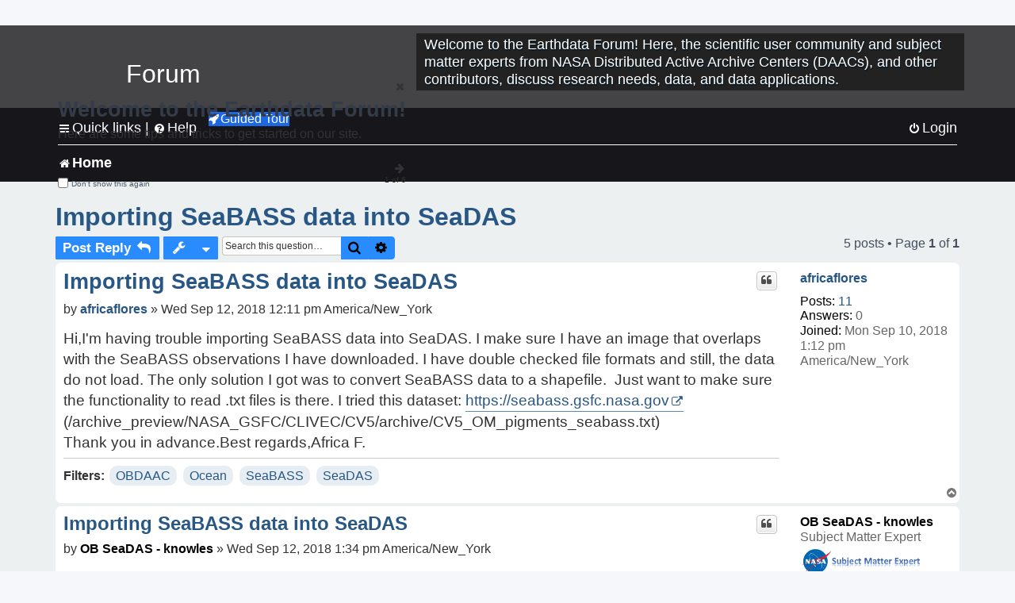

--- FILE ---
content_type: text/html; charset=UTF-8
request_url: https://forum.earthdata.nasa.gov/viewtopic.php?p=4540&sid=ffbc021618a2c796f1a130f9c8899b6f
body_size: 40425
content:
<!DOCTYPE html>
<html dir="ltr" lang="en-us">
<head>
<meta charset="utf-8" />
<meta http-equiv="X-UA-Compatible" content="IE=edge">
<meta name="viewport" content="width=device-width, initial-scale=1" />
<meta name="google-site-verification" content="xcNHvgwg5nBw1wZ2mw8I2wAQsiZHYdu6Z-XLEcnnZrM" />
<meta name="keywords" content="OBDAAC, Ocean, SeaBASS, SeaDAS">
<title>Importing SeaBASS data into SeaDAS - Earthdata Forum</title>

<!-- Uploading Earthdata UI Library -->
<!-- https://cdn.earthdata.nasa.gov/eui/latest/docs/index.html -->
<!-- Most recent compiled and tested CSS -->
<link href="https://cdn.earthdata.nasa.gov/eui/1.1.7/stylesheets/application.css" rel="stylesheet" />

<!-- Reference JQuery before eui.js-->
<script src="https://ajax.googleapis.com/ajax/libs/jquery/3.5.1/jquery.min.js"></script>
<!-- Latest compiled JavaScript-->
<script src="https://cdn.earthdata.nasa.gov/eui/1.1.7/js/eui.js"></script>

	<link rel="alternate" type="application/atom+xml" title="Feed - Earthdata Forum" href="/app.php/feed?sid=00e4104c40958ef839996a71ec509f2b">			<link rel="alternate" type="application/atom+xml" title="Feed - New Questions" href="/app.php/feed/topics?sid=00e4104c40958ef839996a71ec509f2b">		<link rel="alternate" type="application/atom+xml" title="Feed - Forum - Home" href="/app.php/feed/forum/7?sid=00e4104c40958ef839996a71ec509f2b">	<link rel="alternate" type="application/atom+xml" title="Feed - Question - Importing SeaBASS data into SeaDAS" href="/app.php/feed/topic/1516?sid=00e4104c40958ef839996a71ec509f2b">	
	<link rel="canonical" href="https://forum.earthdata.nasa.gov/viewtopic.php?t=1516">

<!--
	phpBB style name: asdc
	Based on style:   prosilver (this is the default phpBB3 style)
-->

<!-- CSS files from prosilver  -->
<link href="/styles/prosilver/theme/stylesheet.css?assets_version=118" rel="stylesheet">
<link href="/styles/prosilver/theme/en_us/stylesheet.css" rel="stylesheet">


<link href="/assets/css/font-awesome.min.css?assets_version=118" rel="stylesheet">
<link href="/styles/asdc/theme/stylesheet.css?assets_version=118" rel="stylesheet">
<link href="/styles/asdc/theme/en_us/stylesheet.css?assets_version=118" rel="stylesheet">




<!--[if lte IE 9]>
	<link href="/styles/prosilver/theme/tweaks.css?assets_version=118" rel="stylesheet">
<![endif]-->

<!-- Google Tag Manager -->
<script>(function(w,d,s,l,i){w[l]=w[l]||[];w[l].push({'gtm.start':
new Date().getTime(),event:'gtm.js'});var f=d.getElementsByTagName(s)[0],
j=d.createElement(s),dl=l!='dataLayer'?'&l='+l:'';j.async=true;j.src=
'https://www.googletagmanager.com/gtm.js?id='+i+dl;f.parentNode.insertBefore(j,f);
})(window,document,'script','dataLayer','GTM-WNP7MLF');</script>
<!-- End Google Tag Manager -->


	
<link href="./ext/kinerity/bestanswer/styles/prosilver/theme/bestanswer.css?assets_version=118" rel="stylesheet" media="screen" />
<link href="./ext/paul999/mention/styles/all/theme/mention.css?assets_version=118" rel="stylesheet" media="screen" />
<link href="./ext/phpbb/pages/styles/prosilver/theme/pages_common.css?assets_version=118" rel="stylesheet" media="screen" />
<link href="./ext/robertheim/topictags/styles/prosilver/theme/rh_topictags.css?assets_version=118" rel="stylesheet" media="screen" />
<link href="./ext/sniper/tables/styles/prosilver/theme/tables.css?assets_version=118" rel="stylesheet" media="screen" />



<!-- CSS files from asdc  -->
<link href="/styles/asdc/theme/prosilver_overwrite.css" rel="stylesheet">
<link href="/styles/asdc/theme/custom.css" rel="stylesheet">
<link href="/styles/asdc/theme/toggle-switch.css" rel="stylesheet" />

<!-- Crazy Egg Heat Map Metrics Monitoring script -->
<script type="text/javascript" src="//script.crazyegg.com/pages/scripts/0013/2090.js" async="async"></script>
<script async type="text/javascript" src="https://dap.digitalgov.gov/Universal-Federated-Analytics-Min.js?agency=NASA&subagency=LARC" id="_fed_an_ua_tag"></script>
</head>
<body id="phpbb" class="nojs notouch section-viewtopic ltr ">
	<div id="earthdata-tophat2" style="height: 32px;"></div>

<!-- Google Tag Manager (noscript) -->
<noscript><iframe src="https://www.googletagmanager.com/ns.html?id=GTM-WNP7MLF"
height="0" width="0" style="display:none;visibility:hidden"></iframe></noscript>
<!-- End Google Tag Manager (noscript) -->

<!-- Add the Status banner -->
<div id="earthdata-notification-banner"></div>
<!-- End Status banner -->

<div id="wrap" class="wrap">
	<a id="top" class="top-anchor" accesskey="t"></a>
	<div id="page-header">
		<div class="headerbar" role="banner">
					<div class="inner">
				<div id="site-description" class="site-description">
					<a id="logo" class="logo" href="/viewforum.php?f=7&amp;sid=00e4104c40958ef839996a71ec509f2b" title="Home">
						<span class="site_logo">
							<!-- Insert Earthdata Forum text inside logo -->
							<h1>Forum</h1>
						</span>
						<span class="a-tag-alt-text">Home Logo</span>
					</a>
					<p>Welcome to the Earthdata Forum! Here, the scientific user community and subject matter experts from NASA Distributed Active Archive Centers (DAACs), and other contributors, discuss research needs, data, and data applications.</p>
					<p class="skiplink"><a href="#start_here">Skip to content</a></p>
				</div>
			</div>
					</div>
				<div class="navbar" role="navigation">
	<div class="inner">

	<ul id="nav-main" class="nav-main linklist" role="menubar">

		<li id="quick-links" class="quick-links dropdown-container responsive-menu" data-skip-responsive="true">
			<a href="#" class="dropdown-trigger">
				<i class="icon fa-bars fa-fw" aria-hidden="true"></i><span>Quick links</span>
			</a> <span class="verticalSeparator"> |</span>
			<div class="dropdown">
				<div class="pointer"><div class="pointer-inner"></div></div>
				<ul class="dropdown-contents" role="menu">
					
											<li class="separator"></li>
																									<li>
								<a href="./viewforum.php?f=7&noReplies=noResponse&amp;sid=00e4104c40958ef839996a71ec509f2b" role="menuitem">
									<i class="icon fa-file-o fa-fw icon-gray" aria-hidden="true"></i><span>Unanswered questions</span>
								</a>
							</li>
							<li>
								<a href="./search.php?search_id=active_topics&amp;sid=00e4104c40958ef839996a71ec509f2b" role="menuitem">
									<i class="icon fa-file-o fa-fw icon-blue" aria-hidden="true"></i><span>Active questions</span>
								</a>
							</li>
							
					
										<li class="separator"></li>

									</ul>
			</div>
		</li>

		
<li id="user-guides" class="quick-links dropdown-container responsive-menu" data-skip-responsive="true">
  <a href="#" class="dropdown-trigger">
    <i class="icon fa-question-circle fa-fw" aria-hidden="true"></i><span>Help</span>
  </a>
  <div class="dropdown">
    <div class="pointer">
      <div class="pointer-inner"></div>
    </div>
    <ul class="dropdown-contents" role="menu">
      <li data-last-responsive="true">
        <a href="/app.php/tag/Data+Recipes/AND?&amp;sid=00e4104c40958ef839996a71ec509f2b" title="Data recipes" role="menuitem">
            <i class="icon fa-book fa-fw" aria-hidden="true"></i><span>Data Recipes</span>
        </a>
      </li>
      <li data-last-responsive="true">
        <a href="/app.php/tag/FAQ/AND?&amp;sid=00e4104c40958ef839996a71ec509f2b" rel="help" title="Frequently Asked Questions" role="menuitem">
          <i class="icon fa-question-circle fa-fw" aria-hidden="true"></i><span>FAQ</span>
          <span class="screen-reader-only">(PDF will open in new tab)</span>
        </a>
      </li>
      <li data-last-responsive="true">
        <a href="https://forum.earthdata.nasa.gov/viewtopic.php?f=7&amp;t=129&amp;sid=00e4104c40958ef839996a71ec509f2b" title="Filter Definitions" role="menuitem">
            <i class="icon fa-book fa-fw" aria-hidden="true"></i><span>What do these filter items mean?</span>
        </a>
      </li>
      <li data-last-responsive="true">
        <a href="./viewforum.php?t=6207&amp;sid=00e4104c40958ef839996a71ec509f2b" role="menuitem">
          <i class="icon fa-file-o fa-fw icon-gray" aria-hidden="true"></i><span>How to Cite</span>
        </a>
      </li>
      <li data-last-responsive="true">
        <a href="ucp.php?mode=terms&amp;sid=00e4104c40958ef839996a71ec509f2b" title="Usage Terms and Copyright" role="menuitem" rel="nofollow noopener" target="_blank">
          <i class="icon fa-book fa-fw" aria-hidden="true"></i><span>Usage Terms and Copyright</span>
        </a>
      </li>
      <li data-last-responsive="true">
        <a href="/ext/asdc/asdc/files/userguide.pdf?sid=00e4104c40958ef839996a71ec509f2b" title="General User Guide" role="menuitem" rel="nofollow noopener" target="_blank">
          <i class="icon fa-file-pdf-o" aria-hidden="true"></i><span>General User Guide</span>
          <span class="screen-reader-only">(PDF will open in new tab)</span>
        </a>
      
                  </li>
      
    </ul>
  </div>
</li>		<button class="eui-btn guided-tour-button" id="guided-tour-modal-button" name="guided_tour_modal" href="#guided_tour_modal"><i class="icon fa-rocket" aria-hidden="true"></i>Guided Tour</button>
			<div id="guided_tour_modal" class="eui-modal-content tour-modals">
				<span style="float: right;" ><i class="icon fa-close" id="guided-tour-close" aria-hidden="true"></i></span>
				<h2 class="first confirm_redirect_link-text" style="font-size: 1.7rem; text-transform: none;">Welcome to the Earthdata Forum!</h2>
				<p id="tour_modal_content" style="font-size: 1rem; word-wrap: normal;">
				Here are some tips and tricks to get you started:
				</p>
				<img src=" " id="tour_modal_image"></img>
				<div>
					<div id="tour_buttons">
						<button id="guided-tour-modal-button-previous" name="guided_tour_modal2" href="#guided_tour_modal2"><i class="icon fa-arrow-left" aria-hidden="true"></i></button>
						<button id="guided-tour-modal-button-next" name="guided_tour_modal2" href="#guided_tour_modal2"><i class="icon fa-arrow-right" aria-hidden="true"></i></button>
					</div><br>
					
					<div id="tour-pagination">
					</div>
					
					<div id="do-not-show-div">
						<input type="checkbox" id="do-not-show" name="do-not-show" value="1">
						<label id="do-not-show-label" for="do-not-show"> Don't show this again</label><br>
					</div>
				</div>
			</div>
		
		<!-- <li data-last-responsive="true">
			<a rel="help" title="Frequently Asked Questions" role="menuitem">
				<i class="icon fa-book fa-fw" aria-hidden="true"></i><span>Data Recipes</span>
			</a>
		</li> -->


				
			<li class="rightside"  data-skip-responsive="true">
			<a href="./ucp.php?mode=login&amp;redirect=viewtopic.php%3Fp%3D4540&amp;sid=00e4104c40958ef839996a71ec509f2b" title="Login" accesskey="x" role="menuitem">
				<i class="icon fa-power-off fa-fw" aria-hidden="true"></i><span>Login</span>
			</a>
		</li>
						</ul>

	<ul id="nav-breadcrumbs" class="nav-breadcrumbs linklist navlinks" role="menubar">
				
		
		<li class="breadcrumbs" itemscope itemtype="https://schema.org/BreadcrumbList">

			
							<span class="crumb" itemtype="https://schema.org/ListItem" itemprop="itemListElement" itemscope><a itemprop="item" href="/viewforum.php?f=7&amp;sid=00e4104c40958ef839996a71ec509f2b" accesskey="h" data-navbar-reference="index"><i class="icon fa-home fa-fw"></i><span itemprop="name">Home</span></a><meta itemprop="position" content="1" /></span>
		
																	

					</li>

		
					<li class="rightside responsive-search">
				<a href="./search.php?sid=00e4104c40958ef839996a71ec509f2b" title="View the advanced search options" role="menuitem">
					<i class="icon fa-search fa-fw" aria-hidden="true"></i><span class="sr-only">Search</span>
				</a>
			</li>
			</ul>

	</div>
</div>
	</div>

	
	<a id="start_here" class="anchor"></a>
	<div id="page-body" class="page-body" role="main">
		
		<script>document.cookie = 'postingSelectedTags=; SameSite=Strict; expires=Thu, 01 Jan 1970 00:00:01 GMT;';</script>
<h2 class="topic-title"><a href="./viewtopic.php?t=1516&amp;sid=00e4104c40958ef839996a71ec509f2b">Importing SeaBASS data into SeaDAS</a></h2>
<!-- NOTE: remove the style="display: none" when you want to have the forum description on the topic body -->
<div style="display: none !important;">Use this Forum to find information on, or ask a question about, NASA Earth Science data.<br /></div>
<input type="hidden" id="favorite_user_id" name="favorite_user_id" value="1">


<div class="action-bar bar-top">
	
			<a href="./posting.php?mode=reply&amp;t=1516&amp;sid=00e4104c40958ef839996a71ec509f2b" class="button" title="Post a reply">
							<span>Post Reply</span> <i class="icon fa-reply fa-fw" aria-hidden="true"></i>
					</a>
	
			<div class="dropdown-container dropdown-button-control topic-tools">
		<span title="Question tools" class="button button-secondary dropdown-trigger dropdown-select">
			<i class="icon fa-wrench fa-fw" aria-hidden="true"></i>
			<span class="caret"><i class="icon fa-sort-down fa-fw" aria-hidden="true"></i></span>
		</span>
		<div class="dropdown">
			<div class="pointer"><div class="pointer-inner"></div></div>
			<ul class="dropdown-contents">
																												<li>
					<a href="./viewtopic.php?t=1516&amp;sid=00e4104c40958ef839996a71ec509f2b&amp;view=print" title="Print view" accesskey="p">
						<i class="icon fa-print fa-fw" aria-hidden="true"></i><span>Print view</span>
					</a>
				</li>
											</ul>
		</div>
	</div>
	
			<div class="search-box" role="search">
			<form method="get" id="topic-search" action="./search.php?sid=00e4104c40958ef839996a71ec509f2b">
			<fieldset>
			<legend style="display:none;">Search</legend>
				<input class="inputbox search tiny"  type="search" name="keywords" id="search_keywords" size="20" placeholder="Search this question…" title="Search"/>
				<button class="button button-search" type="submit" title="Search">
					<i class="icon fa-search fa-fw" aria-hidden="true"></i><span class="sr-only">Search</span>
				</button>
				<a href="./search.php?sid=00e4104c40958ef839996a71ec509f2b" class="button button-search-end" title="Advanced search">
					<i class="icon fa-cog fa-fw" aria-hidden="true"></i><span class="sr-only">Advanced search</span>
				</a>
				<input type="hidden" name="t" value="1516" />
<input type="hidden" name="sf" value="msgonly" />
<input type="hidden" name="sid" value="00e4104c40958ef839996a71ec509f2b" />

			</fieldset>
			</form>
		</div>
	
	
			<div class="pagination">
			5 posts
							&bull; Page <strong>1</strong> of <strong>1</strong>
					</div>
		</div>




			<div id="p4540" class="post has-profile bg2">
		<div  class="inner ">

		<dl class="postprofile" id="profile4540">
			<dt class="no-profile-rank no-avatar">
				<div class="avatar-container">
																			</div>
								<a href="./memberlist.php?mode=viewprofile&amp;u=2121&amp;sid=00e4104c40958ef839996a71ec509f2b" class="username">africaflores</a>							</dt>

									
		<dd class="profile-posts"><strong>Posts:</strong> <a href="./search.php?author_id=2121&amp;sr=posts&amp;sid=00e4104c40958ef839996a71ec509f2b">11</a></dd>		<dd class="profile-joined"><strong>Joined:</strong> Mon Sep 10, 2018 1:12 pm America/New_York</dd>		
		
		
<dd id="list_inner_hidden_container_4540" jxdom-closest="dl.postprofile" jxdom-find="dd.profile-joined" jxdom-action="before" >
<div class="profile-answers"><strong>Answers:</strong> 0</div>
</dd>
				    <!-- <dd class="profile-posts" data-user-give-id="2121"></dd> -->
    <dd class="profile-posts" data-user-receive-id="2121"></dd>

						
		</dl>

		<div class="postbody">
						<div id="post_content4540">

						<h3 class="first"><a href="#p4540">Importing SeaBASS data into SeaDAS</a></h3>
			
																<ul class="post-buttons">
																																									<li>
							<a href="./posting.php?mode=quote&amp;p=4540&amp;sid=00e4104c40958ef839996a71ec509f2b" title="Reply with quote" class="button button-icon-only">
								<i class="icon fa-quote-left fa-fw" aria-hidden="true"></i><span class="sr-only">Quote</span>
							</a>
						</li>
															</ul>
							<ul style="float:right; list-style: none; padding-right: 3px">
	</ul>

						<p class="author">
								<span class="responsive-hide">by <strong><a href="./memberlist.php?mode=viewprofile&amp;u=2121&amp;sid=00e4104c40958ef839996a71ec509f2b" class="username">africaflores</a></strong> &raquo; </span>Wed Sep 12, 2018 12:11 pm America/New_York
			</p>
			
			
			
			<div class="content">Hi,I'm having trouble importing SeaBASS data into SeaDAS. I make sure I have an image that overlaps with the SeaBASS observations I have downloaded. I have double checked file formats and still, the data do not load. The only solution I got was to convert SeaBASS data to a shapefile.  Just want to make sure the functionality to read .txt files is there. I tried this dataset: <a href="https://seabass.gsfc.nasa.gov" class="postlink">https://seabass.gsfc.nasa.gov</a> (/archive_preview/NASA_GSFC/CLIVEC/CV5/archive/CV5_OM_pigments_seabass.txt) <br>
Thank you in advance.Best regards,Africa F.</div>

			
			
									
						<div id='list_thanks4540'>
</div>
<div id='div_post_reput4540'>
</div>
			
			<hr/>
<strong>Filters:</strong>
	<div class="rh_tag"><a href="/app.php/tag/OBDAAC?sid=00e4104c40958ef839996a71ec509f2b">OBDAAC</a></div>
	<div class="rh_tag"><a href="/app.php/tag/Ocean?sid=00e4104c40958ef839996a71ec509f2b">Ocean</a></div>
	<div class="rh_tag"><a href="/app.php/tag/SeaBASS?sid=00e4104c40958ef839996a71ec509f2b">SeaBASS</a></div>
	<div class="rh_tag"><a href="/app.php/tag/SeaDAS?sid=00e4104c40958ef839996a71ec509f2b">SeaDAS</a></div>
			</div>

		</div>

				<div class="back2top">
						<a href="#top" class="top" title="Top">
				<i class="icon fa-chevron-circle-up fa-fw icon-gray" aria-hidden="true"></i>
				<span class="sr-only">Top</span>
			</a>
					</div>
		
		</div>
	</div>

	<hr class="divider" />
				<div id="p4541" class="post has-profile bg1">
		<div  class="inner ">

		<dl class="postprofile" id="profile4541">
			<dt class="has-profile-rank no-avatar">
				<div class="avatar-container">
																			</div>
								<a href="./memberlist.php?mode=viewprofile&amp;u=2495&amp;sid=00e4104c40958ef839996a71ec509f2b" style="color: #000000;" class="username-coloured-post">OB SeaDAS - knowles</a>							</dt>

						<dd class="profile-rank">Subject Matter Expert<br /><img src="./images/ranks/asdc_ranks/SMEsmallLng.png" alt="Subject Matter Expert" title="Subject Matter Expert" /></dd>			
		<dd class="profile-posts"><strong>Posts:</strong> <a href="./search.php?author_id=2495&amp;sr=posts&amp;sid=00e4104c40958ef839996a71ec509f2b">314</a></dd>		<dd class="profile-joined"><strong>Joined:</strong> Mon Apr 07, 2008 4:40 pm America/New_York</dd>		
		
		
<dd id="list_inner_hidden_container_4541" jxdom-closest="dl.postprofile" jxdom-find="dd.profile-joined" jxdom-action="before" >
<div class="profile-answers"><strong>Answers:</strong> 0</div>
</dd>
				    <!-- <dd class="profile-posts" data-user-give-id="2495"></dd> -->
    <dd class="profile-posts" data-user-receive-id="2495"><strong>Endorsed:</strong> <a href="/app.php/thankslist/givens/2495/false?tslash=&amp;sid=00e4104c40958ef839996a71ec509f2b">5 times</a></dd>

						
		</dl>

		<div class="postbody">
						<div id="post_content4541">

						<h3 ><a href="#p4541">Importing SeaBASS data into SeaDAS</a></h3>
			
																<ul class="post-buttons">
																																									<li>
							<a href="./posting.php?mode=quote&amp;p=4541&amp;sid=00e4104c40958ef839996a71ec509f2b" title="Reply with quote" class="button button-icon-only">
								<i class="icon fa-quote-left fa-fw" aria-hidden="true"></i><span class="sr-only">Quote</span>
							</a>
						</li>
															</ul>
							<ul style="float:right; list-style: none; padding-right: 3px">
	</ul>

						<p class="author">
								<span class="responsive-hide">by <strong><a href="./memberlist.php?mode=viewprofile&amp;u=2495&amp;sid=00e4104c40958ef839996a71ec509f2b" style="color: #000000;" class="username-coloured-post">OB SeaDAS - knowles</a></strong> &raquo; </span>Wed Sep 12, 2018 1:34 pm America/New_York
			</p>
			
			
			
			<div class="content">How are you doing this?<br/><br/>To import a SeaBASS file, you first open a satellite file and then you import the SeaBASS pigments file (via Vector &gt; Import &gt; SeaBASS Data or by clicking on the ship icon) which gets added as a layer to the satellite file.<br/><br/>Danny</div>

			
			
									
						<div id='list_thanks4541'>
</div>
<div id='div_post_reput4541'>
</div>
			
						</div>

		</div>

				<div class="back2top">
						<a href="#top" class="top" title="Top">
				<i class="icon fa-chevron-circle-up fa-fw icon-gray" aria-hidden="true"></i>
				<span class="sr-only">Top</span>
			</a>
					</div>
		
		</div>
	</div>

	<hr class="divider" />
				<div id="p4542" class="post has-profile bg2">
		<div  class="inner ">

		<dl class="postprofile" id="profile4542">
			<dt class="no-profile-rank no-avatar">
				<div class="avatar-container">
																			</div>
								<a href="./memberlist.php?mode=viewprofile&amp;u=2121&amp;sid=00e4104c40958ef839996a71ec509f2b" class="username">africaflores</a>							</dt>

									
		<dd class="profile-posts"><strong>Posts:</strong> <a href="./search.php?author_id=2121&amp;sr=posts&amp;sid=00e4104c40958ef839996a71ec509f2b">11</a></dd>		<dd class="profile-joined"><strong>Joined:</strong> Mon Sep 10, 2018 1:12 pm America/New_York</dd>		
		
		
<dd id="list_inner_hidden_container_4542" jxdom-closest="dl.postprofile" jxdom-find="dd.profile-joined" jxdom-action="before" >
<div class="profile-answers"><strong>Answers:</strong> 0</div>
</dd>
				    <!-- <dd class="profile-posts" data-user-give-id="2121"></dd> -->
    <dd class="profile-posts" data-user-receive-id="2121"></dd>

						
		</dl>

		<div class="postbody">
						<div id="post_content4542">

						<h3 ><a href="#p4542">Importing SeaBASS data into SeaDAS</a></h3>
			
																<ul class="post-buttons">
																																									<li>
							<a href="./posting.php?mode=quote&amp;p=4542&amp;sid=00e4104c40958ef839996a71ec509f2b" title="Reply with quote" class="button button-icon-only">
								<i class="icon fa-quote-left fa-fw" aria-hidden="true"></i><span class="sr-only">Quote</span>
							</a>
						</li>
															</ul>
							<ul style="float:right; list-style: none; padding-right: 3px">
	</ul>

						<p class="author">
								<span class="responsive-hide">by <strong><a href="./memberlist.php?mode=viewprofile&amp;u=2121&amp;sid=00e4104c40958ef839996a71ec509f2b" class="username">africaflores</a></strong> &raquo; </span>Wed Sep 12, 2018 2:36 pm America/New_York
			</p>
			
			
			
			<div class="content">I have tried both. Regarding the .txt file I managed it in excel first to save it in my computer as .txt. <br/><br/>Africa F.</br><r><IMG src="https://oceancolor.gsfc.nasa.gov/forumdata/attach/62/40462/ScreenShot2018-09-12at2.21.08PM.png"></IMG></r></br><a class="url" href="https://oceancolor.gsfc.nasa.gov/forumdata/attach/62/40462/CV5_OM_pigment.txt">attachment 2</a><br/></div>

			
			
									
						<div id='list_thanks4542'>
</div>
<div id='div_post_reput4542'>
</div>
			
						</div>

		</div>

				<div class="back2top">
						<a href="#top" class="top" title="Top">
				<i class="icon fa-chevron-circle-up fa-fw icon-gray" aria-hidden="true"></i>
				<span class="sr-only">Top</span>
			</a>
					</div>
		
		</div>
	</div>

	<hr class="divider" />
				<div id="p4543" class="post has-profile bg1">
		<div  class="inner ">

		<dl class="postprofile" id="profile4543">
			<dt class="has-profile-rank no-avatar">
				<div class="avatar-container">
																			</div>
								<a href="./memberlist.php?mode=viewprofile&amp;u=2249&amp;sid=00e4104c40958ef839996a71ec509f2b" style="color: #000000;" class="username-coloured-post">OB SeaBASS - cwproctor</a>							</dt>

						<dd class="profile-rank">Subject Matter Expert<br /><img src="./images/ranks/asdc_ranks/SMEsmallLng.png" alt="Subject Matter Expert" title="Subject Matter Expert" /></dd>			
		<dd class="profile-posts"><strong>Posts:</strong> <a href="./search.php?author_id=2249&amp;sr=posts&amp;sid=00e4104c40958ef839996a71ec509f2b">24</a></dd>		<dd class="profile-joined"><strong>Joined:</strong> Mon Feb 05, 2007 12:20 pm America/New_York</dd>		
		
		
<dd id="list_inner_hidden_container_4543" jxdom-closest="dl.postprofile" jxdom-find="dd.profile-joined" jxdom-action="before" >
<div class="profile-answers"><strong>Answers:</strong> 1</div>
</dd>
				    <!-- <dd class="profile-posts" data-user-give-id="2249"></dd> -->
    <dd class="profile-posts" data-user-receive-id="2249"></dd>

						
		</dl>

		<div class="postbody">
						<div id="post_content4543">

						<h3 ><a href="#p4543">Importing SeaBASS data into SeaDAS</a></h3>
			
																<ul class="post-buttons">
																																									<li>
							<a href="./posting.php?mode=quote&amp;p=4543&amp;sid=00e4104c40958ef839996a71ec509f2b" title="Reply with quote" class="button button-icon-only">
								<i class="icon fa-quote-left fa-fw" aria-hidden="true"></i><span class="sr-only">Quote</span>
							</a>
						</li>
															</ul>
							<ul style="float:right; list-style: none; padding-right: 3px">
	</ul>

						<p class="author">
								<span class="responsive-hide">by <strong><a href="./memberlist.php?mode=viewprofile&amp;u=2249&amp;sid=00e4104c40958ef839996a71ec509f2b" style="color: #000000;" class="username-coloured-post">OB SeaBASS - cwproctor</a></strong> &raquo; </span>Wed Sep 12, 2018 4:21 pm America/New_York
			</p>
			
			
			
			<div class="content">If you receive the error message &quot;Failed to load SeaBASS File&quot; followed by another message such as &quot;/missing is not a valid number&quot; or another message, it is likely due to changes to the SeaBASS file made when editing it in Excel that caused your altered version to break one or more of the rules for the SeaBASS file format. That makes SeaDAS&#39;s SeaBASS-reader unable to open it properly. Here are three of the most common ways that spreadsheet programs inadvertently violate the SeaBASS file format. Open your new SeaBASS file in a plain text editor to verify the following:<br/><br/>1) Make sure the delimiter you used to save the text file is consistent with the SeaBASS metadata header called /delimiter. SeaBASS files are allowed to have a data matrix delimited by comma, space, or tab, but SeaBASS-readers need it labeled correctly. For example, it&#39;s possible the original SeaBASS file had /delimiter=tab, but when you re-saved it, the spreadsheet program changed the output to contain comma delimiters.<br/><br/>The quick fix that usually works is to use the spreadsheet program to re-save the file using comma delimiters. If necessary, then open the file in a text editor and change the appropriate metadata header to:<br/>/delimiter=comma<br/><br/>2) Most spreadsheet programs will automatically append a bunch of unwanted delimiters to the header section of your new SeaBASS file to try to match the number of columns in the data matrix. For example, if you saved the file with comma delimiters and you open it in a plain text editor, you might see that it now contains rows like this:<br/><br/>/begin_header,,,,,,,,,,,,,,,,,,,,,,,,,,,,,,,,,,,,,,,,,,,,,,,,,,,,,,,,,,,,,,,,,,<br/>/received=20150519,,,,,,,,,,,,,,,,,,,,,,,,,,,,,,,,,,,,,,,,,,,,,,,,,,,,,,,,,,,,,,,,,,<br/>/identifier_product_doi=10.5067/SeaBASS/CLIVEC/DATA001,,,,,,,,,,,,,,,,,,,,,,,,,,,,,,,,,,,,,,,,,,,,,,,,,,,,,,,,,,,,,,,,,,<br/><br/>If you need a quick fix to that sort of situation, open the file in a plain text editor and search and replace for commas that are at the end of a line (don&#39;t replace ALL commas since that will smush all the data values together). If your text editor&#39;s &#39;search and replace&#39; functionality supports regular expressions, you could try searching for the 3-character pattern ,+$ and replace them with nothing.<br/><br/>3) Finally, sometimes the spreadsheet program will add quotes around certain lines in your metadata header.&#160; Those can be slightly more annoying to remove, but you can either search and replace them, or else manually remove them; it&#39;s not usually very many lines that are affected.<br/><br/>That should address the most common problems. FYI, if you or someone else is still struggling to check if a file is valid SeaBASS format, you can test by running it through the SeaBASS <a class='url' href='https://seabass.gsfc.nasa.gov/wiki/FCHECK'>FCHECK utility</a><br/><br/>~Chris</div>

			
			
									
						<div id='list_thanks4543'>
</div>
<div id='div_post_reput4543'>
</div>
			
						</div>

		</div>

				<div class="back2top">
						<a href="#top" class="top" title="Top">
				<i class="icon fa-chevron-circle-up fa-fw icon-gray" aria-hidden="true"></i>
				<span class="sr-only">Top</span>
			</a>
					</div>
		
		</div>
	</div>

	<hr class="divider" />
				<div id="p4544" class="post has-profile bg2">
		<div  class="inner ">

		<dl class="postprofile" id="profile4544">
			<dt class="no-profile-rank no-avatar">
				<div class="avatar-container">
																			</div>
								<a href="./memberlist.php?mode=viewprofile&amp;u=2121&amp;sid=00e4104c40958ef839996a71ec509f2b" class="username">africaflores</a>							</dt>

									
		<dd class="profile-posts"><strong>Posts:</strong> <a href="./search.php?author_id=2121&amp;sr=posts&amp;sid=00e4104c40958ef839996a71ec509f2b">11</a></dd>		<dd class="profile-joined"><strong>Joined:</strong> Mon Sep 10, 2018 1:12 pm America/New_York</dd>		
		
		
<dd id="list_inner_hidden_container_4544" jxdom-closest="dl.postprofile" jxdom-find="dd.profile-joined" jxdom-action="before" >
<div class="profile-answers"><strong>Answers:</strong> 0</div>
</dd>
				    <!-- <dd class="profile-posts" data-user-give-id="2121"></dd> -->
    <dd class="profile-posts" data-user-receive-id="2121"></dd>

						
		</dl>

		<div class="postbody">
						<div id="post_content4544">

						<h3 ><a href="#p4544">Importing SeaBASS data into SeaDAS</a></h3>
			
																<ul class="post-buttons">
																																									<li>
							<a href="./posting.php?mode=quote&amp;p=4544&amp;sid=00e4104c40958ef839996a71ec509f2b" title="Reply with quote" class="button button-icon-only">
								<i class="icon fa-quote-left fa-fw" aria-hidden="true"></i><span class="sr-only">Quote</span>
							</a>
						</li>
															</ul>
							<ul style="float:right; list-style: none; padding-right: 3px">
	</ul>

						<p class="author">
								<span class="responsive-hide">by <strong><a href="./memberlist.php?mode=viewprofile&amp;u=2121&amp;sid=00e4104c40958ef839996a71ec509f2b" class="username">africaflores</a></strong> &raquo; </span>Wed Sep 12, 2018 9:33 pm America/New_York
			</p>
			
			
			
			<div class="content">Thank you , Chris.<br/><br/>That did it. I think it was the manipulation in a spreadsheet. Thank you! <br/>To use the &#39;Pixel extraction&quot; tool the format is different right? <br/><br/>All the best,<br/><br/>Africa F.</div>

			
			
									
						<div id='list_thanks4544'>
</div>
<div id='div_post_reput4544'>
</div>
			
						</div>

		</div>

				<div class="back2top">
						<a href="#top" class="top" title="Top">
				<i class="icon fa-chevron-circle-up fa-fw icon-gray" aria-hidden="true"></i>
				<span class="sr-only">Top</span>
			</a>
					</div>
		
		</div>
	</div>

	<hr class="divider" />
	

	<div class="action-bar bar-bottom">
	
			<a href="./posting.php?mode=reply&amp;t=1516&amp;sid=00e4104c40958ef839996a71ec509f2b" class="button" title="Post a reply">
							<span>Post Reply</span> <i class="icon fa-reply fa-fw" aria-hidden="true"></i>
					</a>
		
		<div class="dropdown-container dropdown-button-control topic-tools">
		<span title="Question tools" class="button button-secondary dropdown-trigger dropdown-select">
			<i class="icon fa-wrench fa-fw" aria-hidden="true"></i>
			<span class="caret"><i class="icon fa-sort-down fa-fw" aria-hidden="true"></i></span>
		</span>
		<div class="dropdown">
			<div class="pointer"><div class="pointer-inner"></div></div>
			<ul class="dropdown-contents">
																												<li>
					<a href="./viewtopic.php?t=1516&amp;sid=00e4104c40958ef839996a71ec509f2b&amp;view=print" title="Print view" accesskey="p">
						<i class="icon fa-print fa-fw" aria-hidden="true"></i><span>Print view</span>
					</a>
				</li>
											</ul>
		</div>
	</div>

			<form method="post" action="./viewtopic.php?t=1516&amp;sid=00e4104c40958ef839996a71ec509f2b">
		<div class="dropdown-container dropdown-container-left dropdown-button-control sort-tools">
	<span title="Display and sorting options" class="button button-secondary dropdown-trigger dropdown-select">
		<i class="icon fa-sort-amount-asc fa-fw" aria-hidden="true"></i>
		<span class="caret"><i class="icon fa-sort-down fa-fw" aria-hidden="true"></i></span>
	</span>
	<div class="dropdown hidden">
		<div class="pointer"><div class="pointer-inner"></div></div>
		<div class="dropdown-contents">
			<fieldset class="display-options">
			<legend style="display:none;">SORT</legend>
							<label>Display: <select name="st" id="st"><option value="0" selected="selected">All posts</option><option value="1">1 day</option><option value="7">7 days</option><option value="14">2 weeks</option><option value="30">1 month</option><option value="90">3 months</option><option value="180">6 months</option><option value="365">1 year</option></select></label>
								<label>Sort by: <select name="sk" id="sk"><option value="a">Author</option><option value="t" selected="selected">Post time</option><option value="s">Subject</option></select></label>
				<label>Direction: <select name="sd" id="sd"><option value="a" selected="selected">Ascending</option><option value="d">Descending</option></select></label>
								<hr class="dashed" />
				<input type="submit" class="button2" name="sort" value="Go" />
						</fieldset>
		</div>
	</div>
</div>


		</form>
	
	
	
			<div class="pagination">
			5 posts
							&bull; Page <strong>1</strong> of <strong>1</strong>
					</div>
	</div>


<div class="action-bar actions-jump">
		<p class="jumpbox-return">
		<a href="./viewforum.php?f=7&amp;sid=00e4104c40958ef839996a71ec509f2b" class="left-box arrow-left" accesskey="r">
			<i class="icon fa-angle-left fa-fw icon-black" aria-hidden="true"></i><span>Return to “Home”</span>
		</a>
	</p>
	
		<div class="jumpbox dropdown-container dropdown-container-right dropdown-up dropdown-left dropdown-button-control" id="jumpbox">
			<span title="Jump to" class="button button-secondary dropdown-trigger dropdown-select">
				<span>Jump to</span>
				<span class="caret"><i class="icon fa-sort-down fa-fw" aria-hidden="true"></i></span>
			</span>
		<div class="dropdown">
			<div class="pointer"><div class="pointer-inner"></div></div>
			<ul class="dropdown-contents">
																				<li><a href="./viewforum.php?f=7&amp;sid=00e4104c40958ef839996a71ec509f2b" class="jumpbox-forum-link"> <span> Home</span></a></li>
											</ul>
		</div>
	</div>

	</div>


			</div>


<div id="page-footer" class="page-footer" role="contentinfo">
	<div class="navbar" role="navigation">
	<div class="inner">

	<ul id="nav-footer" class="nav-footer linklist" role="menubar">
		<li class="breadcrumbs">
									<span class="crumb"><a href="/viewforum.php?f=7&amp;sid=00e4104c40958ef839996a71ec509f2b" data-navbar-reference="index"><i class="icon fa-home fa-fw" aria-hidden="true"></i><span>Home</span></a></span>					</li>
		
				<li class="rightside">All times are <span title="America/New York">UTC-05:00</span></li>
														<li class="rightside">
			<a href="/app.php/daac-resources?sid=00e4104c40958ef839996a71ec509f2b" role="menuitem">
				<i class="icon fa-archive fa-fw" aria-hidden="true"></i><span>NASA Distributed Active Archive Centers (DAACs) and Forum Contributors</span>
			</a>
		</li>
								</ul>

	</div>
</div>

	<div class="copyright">
				<p class="footer-row">
			<span class="footer-copyright">Powered by <a href="https://www.phpbb.com/">phpBB</a>&reg; Forum Software &copy; phpBB Limited</span>
		</p>
						<p class="footer-row">
			<a class="footer-link" href="./ucp.php?mode=privacy&amp;sid=00e4104c40958ef839996a71ec509f2b" title="Privacy Policy">
				<span class="footer-link-text">Privacy Policy</span>
			</a>
			|
			<a class="footer-link" href="./ucp.php?mode=terms&amp;sid=00e4104c40958ef839996a71ec509f2b" title="Usage Terms and Copyright">
				<span class="footer-link-text">Usage Terms and Copyright</span>
			</a>
			|
			<a class="footer-link" href="https://www.nasa.gov/accessibility/" title="Accessibility">
				<span class="footer-link-text">Accessibility</span>
			</a>
			|
			<a class="footer-link" href="./ucp.php?mode=login&amp;launchpad=true&amp;sid=00e4104c40958ef839996a71ec509f2b" title="Moderators">
				<span class="footer-link-text">Moderators</span>
			</a>
		</p>
					</div>

	<div id="darkenwrapper" class="darkenwrapper" data-ajax-error-title="AJAX error" data-ajax-error-text="Something went wrong when processing your request." data-ajax-error-text-abort="User aborted request." data-ajax-error-text-timeout="Your request timed out; please try again." data-ajax-error-text-parsererror="Something went wrong with the request and the server returned an invalid reply.">
		<div id="darken" class="darken">&nbsp;</div>
	</div>

	<div id="phpbb_alert" class="phpbb_alert" data-l-err="Error" data-l-timeout-processing-req="Request timed out.">
		<a href="#" class="alert_close">
			<i class="icon fa-times-circle fa-fw" aria-hidden="true"></i>
			<span class="a-tag-alt-text">Close Alert</span>
		</a>
		<span class="alert_title">&nbsp;</span><p class="alert_text"></p>
	</div>
	<div id="phpbb_confirm" class="phpbb_alert">
		<a href="#" class="alert_close">
			<i class="icon fa-times-circle fa-fw" aria-hidden="true"></i>
			<span class="a-tag-alt-text">Close Alert</span>
		</a>
		<div class="alert_text"></div>
	</div>
</div>

</div>

<div>
	<a id="bottom" class="anchor" accesskey="z"></a>
	<img class="sr-only" aria-hidden="true" src="&#x2F;app.php&#x2F;cron&#x2F;cron.task.text_reparser.poll_option&#x3F;sid&#x3D;00e4104c40958ef839996a71ec509f2b" width="1" height="1" alt="">
</div>

<script src="/assets/javascript/jquery-3.6.0.min.js?assets_version=118"></script>
<script src="/assets/javascript/core.js?assets_version=118"></script>



<script src="./ext/kinerity/bestanswer/styles/all/template/jxtools.js?assets_version=118"></script>
<script src="./ext/kinerity/bestanswer/styles/all/template/jxtools.js?assets_version=118"></script>
<script src="./ext/kinerity/bestanswer/styles/all/template/jxtools.js?assets_version=118"></script>
<script src="./ext/kinerity/bestanswer/styles/all/template/jxtools.js?assets_version=118"></script>
<script src="./ext/kinerity/bestanswer/styles/all/template/jxtools.js?assets_version=118"></script>
<script src="./styles/prosilver/template/forum_fn.js?assets_version=118"></script>
<script src="./styles/prosilver/template/ajax.js?assets_version=118"></script>



<!-- CUSTOM CODE HERE -->

<!-- Earthdata Tophat2 -->
<script src="https://cdn.earthdata.nasa.gov/tophat2/tophat2.js"
        id="earthdata-tophat-script"
        data-show-fbm="true"
        data-fbm-subject-line="[FORUM] Application Help - Select Post a New Question for help with data or services"
        data-show-status="true"></script>
<!-- Earthdata Feedback Module -->
<script type="text/javascript" src="https://fbm.earthdata.nasa.gov/for/Earthdata%20Forum/feedback.js"></script>
<script type="text/javascript">feedback.init({showIcon: false});</script>
<!-- Earthdata Banner Widget -->
<script src="https://status.earthdata.nasa.gov/assets/banner_widget.js"></script>
<!-- Earthdata UI Lean Modal -->
<script src="/scripts/lean_modal.js"></script>

<!-- This will include all references to custom js files in the scripts folder -->
<script src="/scripts/helpers.js"></script>
<script src="/scripts/global_variables.js"></script>
<script src="/scripts/styles.js"></script>
<script src="/scripts/main.js" type="module"></script>
<!-- END OF CUSTOM CODE -->

</body>
</html>


--- FILE ---
content_type: text/html; charset=UTF-8
request_url: https://forum.earthdata.nasa.gov/_custom_get_topic_id.php?postId=4540&sid=ffbc021618a2c796f1a130f9c8899b6f
body_size: 4
content:
1516

--- FILE ---
content_type: text/html; charset=UTF-8
request_url: https://forum.earthdata.nasa.gov/_custom_get_topic_id.php?postId=4540&sid=ffbc021618a2c796f1a130f9c8899b6f
body_size: 4
content:
1516

--- FILE ---
content_type: application/javascript
request_url: https://forum.earthdata.nasa.gov/scripts/all/navbar_mcp.js
body_size: 1608
content:
/**
This file adds an MCP link in the navbar whenever it is not displayed
This is not a bug but a feature that is still present as of phpBB 3.2.4.
More info: https://tracker.phpbb.com/browse/PHPBB3-13356
**/
export default navbarMCP;

// Display the MCP link when it is not diplayed
function navbarMCP(){
  // Creating a promise to check if the logged in user has moderator privileges
  let checkModeratorPromise = new Promise((resolve, reject) => {
    // This function is written in helpers.js
    checkModerator(resolve);
  });

  Promise.all([
    checkModeratorPromise
  ]).then(function(values){
    // Check if this user is a moderator or admin
    let isModerator = values[0];
    // Check if the current page is missing the MCP link in the navbar
    let missingMCP = missingNavbarMCP();
    if(isModerator && missingMCP){
      $('#nav-main > li > a[title="Administration Control Panel"]').parent().after(`
        <li data-last-responsive="true">
          <a href="${buildMCPURL()}" title="Moderator Control Panel" role="menuitem">
          <i class="icon fa-gavel fa-fw" aria-hidden="true"></i><span>MCP</span>
          </a>
        </li>
        `)
    }
  });
}

// Helper function to check if MCP link is already included in the navbar
function missingNavbarMCP(){
  let moderatorLink = $('#nav-main > li > a[title="Moderator Control Panel"]');
  // Check if MCP link does not exist in the navbar
  if(moderatorLink.length==0){
    return true;
  }else{
    return false;
  }
}

// Helper function to build MCP URL
function buildMCPURL(){
  return '/mcp.php?i=main&mode=front&'+getSID();
}
